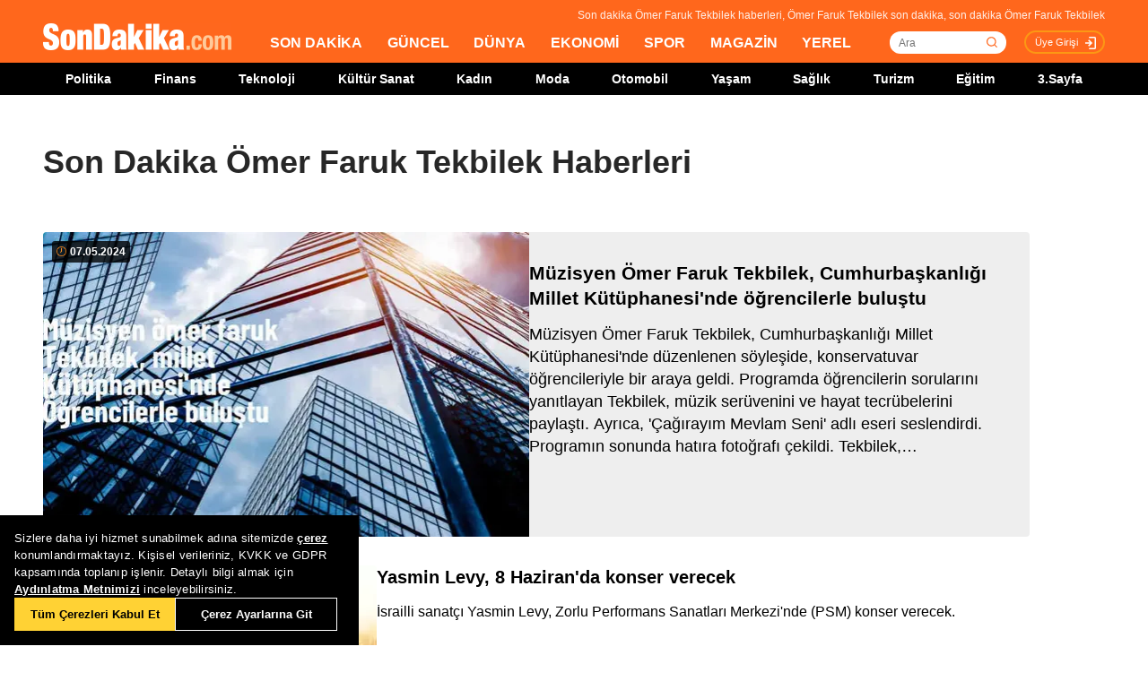

--- FILE ---
content_type: text/html; charset=utf-8
request_url: https://www.sondakika.com/omer-faruk-tekbilek/
body_size: 10365
content:
<!DOCTYPE html> <html lang="tr"> <head><meta charset="utf-8"/><title>Son Dakika &#214;mer Faruk Tekbilek Haberleri - &#214;mer Faruk Tekbilek Son Dakika</title><link rel="canonical" href="https://www.sondakika.com/omer-faruk-tekbilek/" /><meta name="viewport" content="width=device-width, initial-scale=1, minimum-scale=1" /><meta name="description" content="Son dakika &#214;mer Faruk Tekbilek haberleri ve g&#252;ncel &#214;mer Faruk Tekbilek haberleri burada. &#214;mer Faruk Tekbilek son dakika haberleri ve en son &#246;mer faruk tekbilek gelişmeleri." /><meta property="og:url" content="https://www.sondakika.com/omer-faruk-tekbilek/" /><meta property="og:locale" content="tr_TR" /><meta property="og:title" content="Son Dakika Ömer Faruk Tekbilek Haberleri - Ömer Faruk Tekbilek Son Dakika" /><meta property="og:description" content="Son dakika Ömer Faruk Tekbilek haberleri ve güncel Ömer Faruk Tekbilek haberleri burada. Ömer Faruk Tekbilek son dakika haberleri ve en son ömer faruk tekbilek gelişmeleri." /><meta property="article:content_tier" content="free" /><meta property="article:publisher" content="https://www.facebook.com/sondakikacom" /><meta property="article:author" content="https://www.facebook.com/sondakikacom" /><meta property="article:modified" content="2024-05-07T16:37:00+03:00" /><meta property="fb:page_id" content="536432590031846" /><meta property="fb:app_id" content="1885607184994569" /><meta name="twitter:card" content="summary_large_image" /><meta name="twitter:url" content="https://www.sondakika.com/omer-faruk-tekbilek/" /><meta name="twitter:title" content="Son Dakika Ömer Faruk Tekbilek Haberleri - Ömer Faruk Tekbilek Son Dakika" /><meta name="twitter:description" content="Son dakika Ömer Faruk Tekbilek haberleri ve güncel Ömer Faruk Tekbilek haberleri burada. Ömer Faruk Tekbilek son dakika haberleri ve en son ömer faruk tekbilek gelişmeleri." /><meta name="dateUpdated" content="2024-05-07T16:37:00+03:00" /><meta name="dateModified" content="2024-05-07T16:37:00+03:00" /><link rel="shortcut icon" href="/favicon.ico" type="image/x-icon" /><link title="Son Dakika Ömer Faruk Tekbilek RSS" rel="alternate" type="application/rss+xml" href="https://rss.sondakika.com/rss.asp?kategori=omer-faruk-tekbilek"> <script>function getScript(e,t,a){var n=document.createElement('script');''==t&&(t=document.getElementsByTagName('script')[0]),n.async=1,t.parentNode.insertBefore(n,t),n.onload=n.onreadystatechange=function(e,t){(t||!n.readyState||/loaded|complete/.test(n.readyState))&&(n.onload=n.onreadystatechange=null,n=void 0,t||a&&a())},n.src=e}</script> <script>(function(w,d,s,l,i){w[l]=w[l]||[];w[l].push({'gtm.start':
 new Date().getTime(),event:'gtm.js'});var f=d.getElementsByTagName(s)[0],
 j=d.createElement(s),dl=l!='dataLayer'?'&l='+l:'';j.async=true;j.src=
 'https://www.googletagmanager.com/gtm.js?id='+i+dl;f.parentNode.insertBefore(j,f);
 })(window,document,'script','dataLayer','GTM-WZ7XJ4M');</script> <meta name="viewport" content="width=device-width, initial-scale=1.0" /><link rel="stylesheet" href="/static/css/yeni-general.css" /> <script type="application/ld+json"> {
 "@context":"http://schema.org",
 "@type":"NewsMediaOrganization",
 "name":"SonDakika.com",
 "url":"https://www.sondakika.com/",
 "logo":{
 "@type":"ImageObject",
 "url":"https://foto.sondakika.com/genel/sondakika-com-publisher-logo.jpg",
 "width":369,
 "height":60
 },
 "sameAs":[
 "SonDakika.com",
 "SonDakika com",
 "sondakika.com",
 "sondakikacom",
 "sondakika-com",
 "son dakika com",
 "son dakika nokta com",
 "https://twitter.com/sondakika_com",
 "https://www.facebook.com/sondakikacom/",
 "https://www.instagram.com/sondakikacom/"
 ],
 "description":"Son dakika haberleri hızlı ve tarafız bir şekilde SonDakika.com’da bulabilirsiniz. Gündemdeki son dakika haberler ve yeni gelişmeler anında tüm detaylarıyla burada.",
 "email":"info@sondakika.com",
 "identifier":"https://www.sondakika.com/",
 "knowsAbout":"https://www.sondakika.com/iletisim/?sayfa=iletisim",
 "knowsLanguage":"tr-TR",
 "potentialAction":{
 "@type":"SearchAction",
 "target":"https://www.sondakika.com/ara/?q={search_term}",
 "query-input":"required name=search_term"
 },
 "publishingPrinciples":"https://www.sondakika.com/iletisim/?sayfa=iletisim",
 "masthead":"https://www.sondakika.com/iletisim/?sayfa=iletisim",
 "actionableFeedbackPolicy":"https://www.sondakika.com/kullanim-sartlari/",
 "correctionsPolicy":"https://www.sondakika.com/iletisim/?sayfa=iletisim",
 "diversityPolicy":"https://www.sondakika.com/iletisim/?sayfa=iletisim",
 "ethicsPolicy":"https://www.sondakika.com/iletisim/?sayfa=iletisim",
 "missionCoveragePrioritiesPolicy":"https://www.sondakika.com/iletisim/?sayfa=iletisim",
 "unnamedSourcesPolicy":"https://www.sondakika.com/iletisim/?sayfa=iletisim",
 "verificationFactCheckingPolicy":"https://www.sondakika.com/iletisim/?sayfa=iletisim"
 } </script> <script type="application/ld+json"> {
 "@context":"http://schema.org",
 "@type":"WebPage",
 "headline":"Ömer Faruk Tekbilek",
 "url":"https://www.sondakika.com/omer-faruk-tekbilek/",
 "keywords":[
 "type:front",
 "ssts:home"
 ],
 "isAccessibleForFree":true,
 "isPartOf":{
 "@type":[
 "CreativeWork",
 "Product"
 ],
 "name":"Son Dakika",
 "productID":"sondakika.com:basic"
 },
 "publisher":{
 "@type":"NewsMediaOrganization",
 "name":"Son Dakika",
 "logo":"https://foto.sondakika.com/genel/sondakika-com-publisher-logo.jpg"
 }
} </script> <script>window.bdmpData = window.bdmpData || []; function bdmp() { bdmpData.push(arguments); } bdmp("initAt", new Date()); bdmp("projectId", "dmp-2026B0");</script> <script async src="https://b-cdn.do.brainsland.com/banalytics.js?projectId=dmp-2026B0"></script> <script src="/static/cookieconsent-1.3.2/build/cookieconsent.js?v=10"></script> <meta name="application-name" content="Son Dakika" /><meta name="mobile-web-app-capable" content="yes" /><meta name="google-play-app" content="app-id=app.ym.sondakika" /><meta name="apple-mobile-web-app-title" content="Son Dakika" /><meta name="apple-mobile-web-app-status-bar-style" content="orange" /><meta name="apple-itunes-app" content="app-id=716069012" /><meta name="huawei-appgallery-app" content="app-id=C101348899" /><link rel="apple-touch-icon" sizes="57x57" href="/static/favicons/apple-icon-57x57.png" /><link rel="apple-touch-icon" sizes="60x60" href="/static/favicons/apple-icon-60x60.png" /><link rel="apple-touch-icon" sizes="72x72" href="/static/favicons/apple-icon-72x72.png" /><link rel="apple-touch-icon" sizes="76x76" href="/static/favicons/apple-icon-76x76.png" /><link rel="apple-touch-icon" sizes="114x114" href="/static/favicons/apple-icon-114x114.png" /><link rel="apple-touch-icon" sizes="120x120" href="/static/favicons/apple-icon-120x120.png" /><link rel="apple-touch-icon" sizes="144x144" href="/static/favicons/apple-icon-144x144.svg" /><link rel="apple-touch-icon" sizes="152x152" href="/static/favicons/apple-icon-152x152.png" /><link rel="apple-touch-icon" sizes="180x180" href="/static/favicons/apple-icon-180x180.png" /><link rel="icon" type="image/png" sizes="192x192" href="/static/favicons/android-icon-192x192.png" /><link rel="icon" type="image/png" sizes="32x32" href="/static/favicons/favicon-32x32.png" /><link rel="icon" type="image/png" sizes="96x96" href="/static/favicons/favicon-96x96.png" /><link rel="icon" type="image/png" sizes="16x16" href="/static/favicons/favicon-16x16.png" /><link rel="manifest" href="/manifest.json" /><meta name="msapplication-TileColor" content="#ffffff" /><meta name="theme-color" content="#ffffff" /><link type="text/css" href="/static/css/rstyle6.css" rel="stylesheet" media="all" /><link type="text/css" href="/static/css/helper.css" rel="stylesheet" media="all" /><link type="text/css" href="/static/css/miniSlayt.css" rel="stylesheet" media="all" /> <script src="/static/js/jquery.min.js?s=11.4"></script> <script src="/static/js/min/jquery.lazyload.1.8.4.min.js?s=11.9" type="text/javascript"></script> <script src="/static/js/index.js?s=14.25"></script> <link rel="stylesheet" href="/static/css/min/jquery.bxslider.min.css?v=226" /> <script type="text/javascript" src="/static/js/jquery.bxslider.min.js?v=102"></script> <script type="text/javascript"> var ad_type = 'adx';
 $(window).load(function () {
 $.ajax({
 async: true,
 url: "//pagead2.googlesyndication.com/pagead/js/adsbygoogle.js",
 dataType: "script",
 });
 }); </script> <meta name="msvalidate.01" content="C043A8E7202FBDE0AC7B60B68F77938B" /><meta name="ahrefs-site-verification" content="b107af16e38ee8664681efe37d2959b38f2fcc4cf1fcdb0a2e1f05cce62a222a" /> <style> #ad_position_box{
 height:auto !important;
 } </style> </head> <body> <!-- <img style="display:none;" src="/static/images/sondakika-logo2023.svg" alt="Son Dakika"/> <img style="display:none;" src="/static/images/sondakika-logo.svg" alt="Son Dakika" /> <img style="display:none;" src="/static/images/Logo2x.png" alt="Son Dakika" /> --> <ins data-publisher="adm-pub-140550463727" data-ad-network="659431674d11b285b616edc2" data-ad-type-id="536142374" data-ad-slot="Sondakika_Desktop_Interstitial" class="adm-ads-area"></ins> <ins data-publisher="adm-pub-140550463727" data-ad-network="659431674d11b285b616edc2" data-ad-type-id="536142374" data-ad-slot="Sondakika_Mobile_Interstitial" class="adm-ads-area"></ins> <script> if ('serviceWorker' in navigator) {
 navigator.serviceWorker.register('/firebase-messaging-sw.js');
 } </script> <script> if ('serviceWorker' in navigator) {
 navigator.serviceWorker.register('/firebase-messaging-sw.js');
 } </script> <script type="text/javascript"> var reklam_goster = 'True';
 var Haber_Kat = ''; </script> <div class="header-h" style="width: 100%;position: fixed;float:left;height: 106px;z-index: 9999999; top:0;"> <!-- <div class="secimContainer"> <div class="secimHeader"> <span class="scmTitle">YEREL SEÇİMLER</span> <a href="https://www.haberler.com/secim/2024/" class="big">Türkiye Geneli Sonuçları</a> <a href="https://www.haberler.com/secim/2024/yerel-secimler/iller-son-durum/31-Mart-2024-yerel-secimleri/">İl Sonuçları</a> <a href="https://www.haberler.com/secim/2024/yerel-secimler/ilceler-son-durum/31-Mart-2024-yerel-secimleri/">İlçe Sonuçları</a> <a href="https://www.haberler.com/secim/2024/yerel-secimler/partiler-son-durum/31-Mart-2024-yerel-secimleri/">Partilerin Durumu</a> <a href="https://www.haberler.com/secim/2024/yerel-secimler/kazananlar-son-durum/31-Mart-2024-yerel-secimleri/">Kazananlar</a> </div> </div>--> <div id="header-container" style="position:fixed; width:100%;height:inherit;"> <header class="content-container"> <div id="slogan">Son dakika Ömer Faruk Tekbilek haberleri, Ömer Faruk Tekbilek son dakika, son dakika Ömer Faruk Tekbilek</div> <a id="logo" href="/" title="Son Dakika"> <img src="/static/images/Logo2x.png" width="210" height="30" alt="Son Dakika" loading="lazy"></a> <nav> <ul> <li><a href="/" title="Son Dakika">SON DAKİKA</a></li> <li><a href="/guncel/" title="Son Dakika Güncel Haberler">GÜNCEL</a></li> <li><a href="/dunya/" title="Son Dakika Dünya Haberleri">DÜNYA</a></li> <li><a href="/ekonomi/" title="Son Dakika Ekonomi Haberleri">EKONOMİ</a></li> <li><a href="/spor/" title="Son Dakika Spor Haberleri">SPOR</a></li> <li><a href="/magazin/" title="Son Dakika Magazin Haberleri">MAGAZİN</a></li> <li><a href="/yerel-haberler/" title="Son Dakika Yerel Haberler">YEREL</a></li> </ul> </nav> <div id="searchBox-container"> <div class="aramaFormu"> <input type="text" id="search" placeholder="Ara" autocomplete="off"/> <button id="searchbtn" /> </div> </div> <div class="prKullanici"> <a class="prDKulIcon" rel="nofollow" title="Üye Girişi" href="https://portal.sondakika.com/Login/">Üye Girişi</a> </div> </header> <script> $(document).ready(function () {
 $('#searchbtn').click(function () {
 
 if ($('#search').val() !== "") {
 window.location = "https://www.sondakika.com/ara/?q=" + $('#search').val().replace(/ /g, "+").replace(/\bara\b/g, "arama") + ""; console.log(typeof ($('#search').val()));
 }
 
 
 });
 $('#search').keypress(function (event) {
 if (event.keyCode == 13 && $('#search').val() !== "") {
 window.location = "https://www.sondakika.com/ara/?q=" + $('#search').val().replace(/ /g, "+").replace(/\bara\b/g, "arama") + "";
 }
 });
 }); </script> <div class="header-alt"> <div class="content-container"> <ul> <li><a href="/politika/" title="Son Dakika Politika Haberleri">Politika</a></li> <li><a href="/finans/" title="Son Dakika finans Haberleri">Finans</a></li> <li><a href="/teknoloji/" title="Son Dakika Teknoloji Haberleri">Teknoloji</a></li> <li><a href="/kultur-sanat/" title="Son Dakika Kültür-Sanat Haberleri">Kültür Sanat</a></li> <li><a href="/kadin/" title="Son Dakika Kadın Haberleri">Kadın</a></li> <li><a href="/moda/" title="Son Dakika Moda Haberleri">Moda</a></li> <li><a href="/otomobil/" title="Son Dakika Otomobil Haberleri">Otomobil</a></li> <li><a href="/yasam/" title="Son Dakika Yaşam Haberleri">Yaşam</a></li> <li><a href="/saglik/" title="Son Dakika Sağlık Haberleri">Sağlık</a></li> <li><a href="/turizm/" title="Son Dakika Turizm Haberleri">Turizm</a></li> <li><a href="/egitim/" title="Son Dakika Eğitim Haberleri">Eğitim</a></li> <li><a href="/3-sayfa/" title="3 Sayfa Haberleri">3.Sayfa</a></li> </ul> </div> </div> </div> <div class="header-mob"> <div class="head-line"> <a href="#menu-panel" class="side-menu" id="side-menu" title="Menü"></a> <a href="/" title="Son Dakika" class="title"><img src="/static/images/Logo2x.png" alt="Son Dakika Logo" width="170" height="25" loading="eager" fetchpriority="high"></a> </div> <div class="grand-container default detail"></div> <div id="menu-panel" class="menu-panel"> <div> <div class="search-container"> <label for="search" id="searchlabel">Haberlerde arayın</label> <input id="searchm" class="search-input" type="search" placeholder="Haberlerde arayın" onkeypress="handleKeyPress(event)"> <svg onclick="triggerSearch()" xmlns="http://www.w3.org/2000/svg" width="14" height="14" viewBox="0 0 14 14" fill="none"><path d="M13 13L10.1047 10.1047M10.1047 10.1047C10.6 9.60946 10.9928 9.02151 11.2608 8.37443C11.5289 7.72735 11.6668 7.03381 11.6668 6.33342C11.6668 5.63302 11.5289 4.93949 11.2609 4.29241C10.9928 3.64533 10.6 3.05737 10.1047 2.56212C9.60946 2.06687 9.02151 1.67401 8.37443 1.40598C7.72735 1.13795 7.03381 1 6.33342 1C5.63302 1 4.93949 1.13795 4.29241 1.40598C3.64533 1.67401 3.05737 2.06687 2.56212 2.56212C1.56191 3.56233 1 4.91891 1 6.33342C1 7.74793 1.56191 9.1045 2.56212 10.1047C3.56233 11.1049 4.91891 11.6668 6.33342 11.6668C7.74793 11.6668 9.1045 11.1049 10.1047 10.1047Z" stroke="#5D5D5D" stroke-width="1.4" stroke-linecap="round" stroke-linejoin="round"></path></svg> </div> <ul> <li class="manset"><a title="Son Dakika" href="/"><span>Son Dakika</span></a></li> <li class="guncel"><a title="Son Dakika Güncel Haberleri" href="/guncel/"><span>Güncel</span></a></li> <li class="dunya"><a title="Son Dakika Dünya Haberleri" href="/dunya/"><span>Dünya</span></a></li> <li class="ekonomi"><a title="Son Dakika Ekonomi Haberleri" href="/ekonomi/"><span>Ekonomi</span></a></li> <li class="spor"><a title="Son Dakika Spor Haberleri" href="/spor/"><span>Spor</span></a></li> <li class="magazin"><a title="Son Dakika Magazin Haberleri" href="/magazin/"><span>Magazin</span></a></li> <li class="yerel-haberler"><a title="Yerel Haberler" href="/yerel-haberler/"><span>Yerel Haberler</span></a></li> <li class="politika"><a title="Son Dakika Politika Haberleri" href="/politika/"><span>Politika</span></a></li> <li><a href="/finans/" title="Son Dakika finans Haberleri"><span>Finans</span></a></li> <li><a href="/teknoloji/" title="Son Dakika Teknoloji Haberleri"><span>Teknoloji</span></a></li> <li><a href="/kultur-sanat/" title="Son Dakika Kültür-Sanat Haberleri"><span>Kültür Sanat</span></a></li> <li><a href="/kadin/" title="Son Dakika Kadın Haberleri"><span>Kadın</span></a></li> <li><a href="/moda/" title="Son Dakika Moda Haberleri"><span>Moda</span></a></li> <li><a href="/otomobil/" title="Son Dakika Otomobil Haberleri"><span>Otomobil</span></a></li> <li><a href="/yasam/" title="Son Dakika Yaşam Haberleri"><span>Yaşam</span></a></li> <li><a href="/saglik/" title="Son Dakika Sağlık Haberleri"><span>Sağlık</span></a></li> <li><a href="/turizm/" title="Son Dakika Turizm Haberleri"><span>Turizm</span></a></li> <li><a href="/egitim/" title="Son Dakika Eğitim Haberleri"><span>Eğitim</span></a></li> <li><a href="/3-sayfa/" title="Son Dakika 3. Sayfa Haberleri"><span>3.Sayfa</span></a></li> <li class="politika"><a title="Seçim Sonuçları, Yerel ve Genel Seçimler" href="https://www.haberler.com/secim/" target="_blank"><span>Seçim Sonuçları</span></a></li> <li class="doviz"><a title="Döviz, Döviz Kurları" href="/doviz-kurlari/"><span>Döviz Kuru</span></a></li> <li class="namaz"><a title="Namaz Vakitleri, Ezan Vakitleri" href="/namaz-vakitleri/"><span>Namaz Vakitleri</span></a></li> <li><a title="Hakkımızda - Son Dakika" href="/iletisim/?sayfa=hakkimizda"><span>Hakkımızda</span></a></li> <li><a title="İletişim - Son Dakika" href="/iletisim/?sayfa=iletisim"><span>İletişim</span></a></li> <li><a title="Künye - Son Dakika" href="/kunye/"><span>Künye</span></a></li> <li><a class="text-orange font-bold" title="Giriş Yap" href="https://portal.sondakika.com/Login/"><span>Giriş Yap</span></a></li> </ul> </div> </div> <script> function handleKeyPress(event) {
 if (event.key === "Enter") {
 triggerSearch();
 }
 }

 function triggerSearch() {
 let searchValue = document.getElementById("searchm").value.trim();
 if (searchValue) {
 let searchUrl = `https://www.sondakika.com/ara/?q=${encodeURIComponent(searchValue)}#gsc.tab=0&gsc.q=${encodeURIComponent(searchValue)}&gsc.page=1`;
 window.location.href = searchUrl; // Kullanıcıyı yönlendir
 }
 } </script> </div> </div> <div class="desktop-space"></div> <div id="page"> <style> @media (max-width: 970px) {
 #native_masthead_970x250 {
 display: none !important;
 }
 
 
 #head_box {
 display: none !important;
 }
 }

 @media (min-width: 971px) {
 #native_masthead_mobil {
 display: none !important;
 }

 #ana_masthead_320x100 {
 display: none !important;
 }
 } </style> <style> @media screen and (max-width:1849px) {
 .ad-left-160, .ad-right-160, .ad-fixed {
 display:none;
 }
 } </style> <style> .ad-left-160 {
 
 position: absolute;
 left: calc((100vw - 1440px) / 2 - (160px + 24px));
 top: auto;
 margin-top: 0px;
 width: 160px;
 height: 600px;
 }

 .ad-right-160 {
 
 position: absolute;
 right: calc((100vw - 1440px) / 2 - (160px + 24px));
 top: auto;
 margin-top: 0px;
 width: 160px;
 height: 600px;
 }

 .ad-fixed {
 
 position: fixed;
 top: 100px;
 margin-top: 24px;
 transform: translateZ(0);
 will-change: transform, left, right;
 } </style> <script> document.addEventListener("DOMContentLoaded", function () {
 const TRIGGER_SCROLL_Y = 300;
 const CONTENT_WIDTH = 1440;
 const PADDING = 24;
 const FOOTER_OFFSET = 200;

 const adElements = [
 { el: document.querySelector(".ad-left-160"), width: 160, positionType: 'left' },
 { el: document.querySelector(".ad-right-160"), width: 160, positionType: 'right' }
 ].filter(item => item.el);

 const footerElement = document.querySelector(".footer");

 let isFixed = false;
 let ticking = false;

 function updateFixedPositions() {
 const windowWidth = window.innerWidth;
 const sideOffset = (windowWidth - CONTENT_WIDTH) / 2;

 adElements.forEach(ad => {
 const calculatedOffset = (sideOffset - ad.width - PADDING);
 if (ad.positionType === 'left') {
 ad.el.style.left = calculatedOffset + "px";
 } else {
 ad.el.style.right = calculatedOffset + "px";
 }
 });
 }

 function handleScroll() {
 if (!ticking) {
 window.requestAnimationFrame(() => {
 const scrollY = window.scrollY;

 const footerTop = footerElement ? footerElement.getBoundingClientRect().top + scrollY : Infinity;
 const stopY = footerTop - FOOTER_OFFSET;

 if (scrollY > TRIGGER_SCROLL_Y && scrollY < stopY) {
 if (!isFixed) {
 adElements.forEach(ad => ad.el.classList.add("ad-fixed"));
 isFixed = true;
 }
 updateFixedPositions();
 } else {
 if (isFixed) {
 adElements.forEach(ad => ad.el.classList.remove("ad-fixed"));
 isFixed = false;
 }
 }
 ticking = false;
 });
 ticking = true;
 }
 }

 window.addEventListener("resize", () => {
 if (isFixed || window.scrollY > TRIGGER_SCROLL_Y) {
 handleScroll();
 }
 });

 window.addEventListener("scroll", handleScroll);

 handleScroll();
 }); </script> <script type="text/javascript"> var page_type = "kisi";
 var page_value = "Ömer Faruk Tekbilek"; </script> <div class="category-inner"> <div class="content-container category-page"> <script type="text/javascript"> if (scrw >= 970) {
 document.getElementById('masthead_category_320x100').remove();
 }
 else {
 document.getElementById('masthead_category_970x250').remove();
 }
 if (scrw < 1800) {
 document.getElementById('category_pageskin').remove();
 } </script> <div class="news-list-title"> <h1>Son Dakika Ömer Faruk Tekbilek Haberleri</h1> <h2></h2> </div> <main id="main"> <ul class="news-list ml-md-0"> <li class="nws w-100 h-100 gap-xs-0 big"> <a href="/guncel/haber-omer-faruk-tekbilek-cumhurbaskanligi-millet-kutuph-17303428/" class="" data-listnumber="1" title="Müzisyen Ömer Faruk Tekbilek, Cumhurbaşkanlığı Millet Kütüphanesi'nde öğrencilerle buluştu"> <div class="img-wrapper"> <div class="skeleton-loader"></div> <img width="640" height="360" class="mr-md-0" loading="lazy" onload="removeSkeleton(this)" src="https://foto.sondakika.com/crop/543x342/haber/2024/05/07/muzisyen-omer-faruk-tekbilek-millet-kutuphane-17303424_local_sd.jpg" data-originalm="https://foto.sondakika.com/crop/543x305/haber/2024/05/07/muzisyen-omer-faruk-tekbilek-millet-kutuphane-17303424_local_sd.jpg" alt="Müzisyen Ömer Faruk Tekbilek, Cumhurbaşkanlığı Millet Kütüphanesi'nde öğrencilerle buluştu"> </div> </a> <div class="nws-txt"> <span style="display:none" class="hour data_calc" title="7.05.2024 16:37:00"> <img src="https://sondakika.com/static/images/slider_saat_white.svg" alt=""> 07 May </span> <span class='news-time-dark' title="7.05.2024 16:37:00"> <span class="mdate">07.05.2024 </span> </span> <a href="/guncel/haber-omer-faruk-tekbilek-cumhurbaskanligi-millet-kutuph-17303428/" class="content" data-listnumber="1" title="Müzisyen Ömer Faruk Tekbilek, Cumhurbaşkanlığı Millet Kütüphanesi'nde öğrencilerle buluştu"><span class="title">Müzisyen Ömer Faruk Tekbilek, Cumhurbaşkanlığı Millet Kütüphanesi'nde öğrencilerle buluştu</span></a> <p class="news-detail news-column"> <a href="/guncel/haber-omer-faruk-tekbilek-cumhurbaskanligi-millet-kutuph-17303428/"> Müzisyen Ömer Faruk Tekbilek, Cumhurbaşkanlığı Millet Kütüphanesi'nde düzenlenen söyleşide, konservatuvar öğrencileriyle bir araya geldi. Programda öğrencilerin sorularını yanıtlayan Tekbilek, müzik serüvenini ve hayat tecrübelerini paylaştı. Ayrıca, 'Çağırayım Mevlam Seni' adlı eseri seslendirdi. Programın sonunda hatıra fotoğrafı çekildi. Tekbilek, açıklamalarında hayat hikayesinin öğrencilere örnek olmasından mutluluk duyduğunu belirtti ve yakında yayımlanacak olan 'Nokta' isimli eserinden bahsetti. </a> </p> </div> </li> <li class="nws w-100 h-100 gap-xs-0"> <a href="/guncel/haber-yasmin-levy-8-haziran-da-konser-verecek-14973670/" class="" data-listnumber="2" title="Yasmin Levy, 8 Haziran'da konser verecek"> <div class="img-wrapper"> <div class="skeleton-loader"></div> <img width="640" height="360" class="mr-md-0" loading="lazy" onload="removeSkeleton(this)" src="https://foto.sondakika.com/crop/372x209/haber/2022/05/27/yasmin-levy-8-haziran-da-konser-verecek-14973670_local_sd.jpg" data-originalm="https://foto.sondakika.com/crop/372x209/haber/2022/05/27/yasmin-levy-8-haziran-da-konser-verecek-14973670_local_sd.jpg" alt="Yasmin Levy, 8 Haziran'da konser verecek"> </div> </a> <div class="nws-txt"> <span style="display:none" class="hour data_calc" title="27.05.2022 13:01:00"> <img src="https://sondakika.com/static/images/slider_saat_white.svg" alt=""> 27 May </span> <span class='news-time-dark' title="27.05.2022 13:01:00"> <span class="mdate">27.05.2022 </span> </span> <a href="/guncel/haber-yasmin-levy-8-haziran-da-konser-verecek-14973670/" class="content" data-listnumber="2" title="Yasmin Levy, 8 Haziran'da konser verecek"><span class="title">Yasmin Levy, 8 Haziran'da konser verecek</span></a> <p class="news-detail news-column"> <a href="/guncel/haber-yasmin-levy-8-haziran-da-konser-verecek-14973670/"> İsrailli sanatçı Yasmin Levy, Zorlu Performans Sanatları Merkezi'nde (PSM) konser verecek. </a> </p> </div> </li> <li class="nws w-100 h-100 gap-xs-0"> <a href="/guncel/haber-omer-faruk-tekbilek-saraybosna-da-konser-verdi-12540302/" class="" data-listnumber="3" title="Ömer Faruk Tekbilek Saraybosna'da konser verdi"> <div class="img-wrapper"> <div class="skeleton-loader"></div> <img width="640" height="360" class="mr-md-0" loading="lazy" onload="removeSkeleton(this)" src="https://foto.sondakika.com/crop/372x209/haber/2019/10/18/omer-faruk-tekbilek-saraybosna-da-konser-verd-12540302_amp.jpg" data-originalm="https://foto.sondakika.com/crop/372x209/haber/2019/10/18/omer-faruk-tekbilek-saraybosna-da-konser-verd-12540302_amp.jpg" alt="Ömer Faruk Tekbilek Saraybosna'da konser verdi"> </div> </a> <div class="nws-txt"> <span style="display:none" class="hour data_calc" title="18.10.2019 01:40:00"> <img src="https://sondakika.com/static/images/slider_saat_white.svg" alt=""> 18 Eki </span> <span class='news-time-dark' title="18.10.2019 01:40:00"> <span class="mdate">18.10.2019 </span> </span> <a href="/guncel/haber-omer-faruk-tekbilek-saraybosna-da-konser-verdi-12540302/" class="content" data-listnumber="3" title="Ömer Faruk Tekbilek Saraybosna'da konser verdi"><span class="title">Ömer Faruk Tekbilek Saraybosna'da konser verdi</span></a> <p class="news-detail news-column"> <a href="/guncel/haber-omer-faruk-tekbilek-saraybosna-da-konser-verdi-12540302/"> Dünyaca ünlü müzisyen Ömer Faruk Tekbilek, Bosna Hersek'in başkenti Saraybosna'da konser verdi. </a> </p> </div> </li> <li class="nws w-100 h-100 gap-xs-0"> <a href="/guncel/haber-omer-faruk-tekbilek-saraybosna-da-konser-verdi-12540204/" class="" data-listnumber="4" title="Ömer Faruk Tekbilek Saraybosna'da konser verdi"> <div class="img-wrapper"> <div class="skeleton-loader"></div> <img width="640" height="360" class="mr-md-0" loading="lazy" onload="removeSkeleton(this)" src="https://foto.sondakika.com/crop/372x209/haber/2019/10/18/omer-faruk-tekbilek-saraybosna-da-konser-verd-12540204_local_sd.jpg" data-originalm="https://foto.sondakika.com/crop/372x209/haber/2019/10/18/omer-faruk-tekbilek-saraybosna-da-konser-verd-12540204_local_sd.jpg" alt="Ömer Faruk Tekbilek Saraybosna'da konser verdi"> </div> </a> <div class="nws-txt"> <span style="display:none" class="hour data_calc" title="18.10.2019 00:05:00"> <img src="https://sondakika.com/static/images/slider_saat_white.svg" alt=""> 18 Eki </span> <span class='news-time-dark' title="18.10.2019 00:05:00"> <span class="mdate">18.10.2019 </span> </span> <a href="/guncel/haber-omer-faruk-tekbilek-saraybosna-da-konser-verdi-12540204/" class="content" data-listnumber="4" title="Ömer Faruk Tekbilek Saraybosna'da konser verdi"><span class="title">Ömer Faruk Tekbilek Saraybosna'da konser verdi</span></a> <p class="news-detail news-column"> <a href="/guncel/haber-omer-faruk-tekbilek-saraybosna-da-konser-verdi-12540204/"> Dünyaca ünlü müzisyen Ömer Faruk Tekbilek, Bosna Hersek'in başkenti Saraybosna'da konser verdi. </a> </p> </div> </li> <div id="div-gpt-ad-1608734053849-0" style="width: 100%;min-height: 280px;height: 280px;display: inline-block;text-align: center; float:left;margin-bottom: 52px;"></div> </ul> </main> <aside class="fr" id="aside"> <div id="sondakika-slider"></div> </aside> </div> </div> <script> function removeSkeleton(img) {
 if (window.innerWidth <= 520) {
 const skeleton = img.previousElementSibling;
 if (skeleton && skeleton.classList.contains("skeleton-loader")) {
 skeleton.remove();
 }
 img.classList.add("loaded");
 }
 } </script> <style> #div-gpt-ad-1608734053849-0 {
 display: none !important;
 }

 @media only screen and (max-width:995px) {
 #div-gpt-ad-1608734053849-0 {
 display: block !important;
 }
 } </style> <script type="text/javascript"> if (cihaz_mobilmi == true || scrw < 995) { 
 document.getElementById('div-gpt-ad-1608734053849-0').innerHTML = '<ins class="adsbygoogle" style="display:block;" data-ad-client="ca-pub-8718605733307345" data-ad-slot="1450273364" data-ad-width="336" data-ad-height="280"></ins>';
 (adsbygoogle = window.adsbygoogle || []).push({});
 } </script> <script type="text/javascript"> var targetDate = new Date();
 var timestamp = targetDate.getTimezoneOffset();
 if (timestamp != "-180") {
 var saatler = document.getElementsByClassName("data_calc");
 var saatlerAdet = saatler.length;
 for (var i = 0; i < saatlerAdet; i++) {
 var saat = saatler[i];
 if (saat.innerText.indexOf(":") > -1) {
 var d = new Date("2017/01/01 " + saat.innerText);
 d.setHours((d.getHours() - 3) - (timestamp / 60));
 saat.innerText = (d.getHours() < 10 ? "0" + d.getHours() : d.getHours()) + ":" + (d.getMinutes() < 10 ? "0" + d.getMinutes() : d.getMinutes());;
 }
 }
 } </script> <script> $(document).ready(function () { /* Haber detay sağ alt fazlalıkları kesme scripti*/
 $("#aside li").each(function (index, value) { if (parseInt($(value).offset().top + $(value).height() + 400) > parseInt($("#main").height() + $("#main").offset().top)) $(value).hide(); else $(value).show(); });
 }); </script> </div> <div class="footer"> <div class="fwrapper"> <div class="fwrapperIn"> <div class="col1"> <a href="/" title="Son Dakika"> <img class="lazy" src="/static/images/blank.gif" data-original="/static/images/sondakika-standart-2.png" width="194" height="27" alt="Son Dakika" > </a> <div class="title">24 saat son dakika haber yayını</div> <div class="links"> <a href="/iletisim/?sayfa=hakkimizda" title="Hakkımızda" > Hakkımızda </a>&nbsp; &nbsp; <a href="/iletisim/?sayfa=iletisim&r=reklam" title="Reklam" class="madde" >Reklam</a>&nbsp;&nbsp; <a href="/iletisim/?sayfa=iletisim" title="İletişim" class="madde" >İletişim</a>&nbsp; &nbsp; <a href="/kunye/" title="Künye">Künye</a> </div> </div> <div class="col2"> <ul> <li><a href="/" title="Son Dakika">Son Dakika</a></li> <li><a href="/guncel/" title="Son Dakika Güncel Haberler">Güncel</a></li> <li><a href="/dunya/" title="Son Dakika Dünya Haberleri">Dünya</a></li> <li><a href="/ekonomi/" title="Son Dakika Ekonomi Haberleri">Ekonomi</a></li> <li><a href="/spor/" title="Son Dakika Spor Haberleri">Spor</a></li> <li><a href="/magazin/" title="Son Dakika Magazin Haberleri">Magazin</a></li> <li><a href="/yerel-haberler/" title="Son Dakika Yerel Haberler">Yerel</a></li> <li><a href="/politika/" title="Son Dakika Politika Haberleri">Politika</a></li> <li><a href="https://www.haberler.com/secim/" title="Seçim Sonuçları, Yerel ve Genel Seçimler" target="_blank">Seçim Sonuçları</a></li> <li><a href="/namaz-vakitleri/" title="Son Dakika Namaz Vakitleri">Namaz Vakitleri</a></li> </ul> <div class="info"> SonDakika.com Haber Portalı 5846 sayılı Fikir ve Sanat Eserleri Kanunu'na &nbsp;%100 uygun olarak yayınlanmaktadır. Haberlerin yeniden yayımı ve herhangi bir ortamda basılması önceden yazılı izin gerektirir. 
 19.01.2026 09:48:58. #7.11# </div> <div class="here"> SON DAKİKA: <strong>Son dakika Ömer Faruk Tekbilek haberleri, Ömer Faruk Tekbilek son dakika haber, Ömer Faruk Tekbilek son dakika, son dakika Ömer Faruk Tekbilek</strong> </div> <div class="ticket"> <a href="https://www.sondakika.com/kullanim-sartlari/" title="Kullanım Şartları">[Kullanım Şartları]</a> - <a href="https://www.sondakika.com/gizlilik-politikasi/" title="Gizlilik Politikası">[Gizlilik Politikası]</a> - <a href="https://www.sondakika.com/gizlilik-ve-cerez-politikasi/" title="Gizlilik ve Çerez Politikası">[Gizlilik ve Çerez Politikası]</a> - <a href="https://www.sondakika.com/cerez-politikasi/" title="Çerez Politikası">[Çerez Politikası]</a> - <a href="https://www.sondakika.com/veri-politikasi/" title="Kişisel Verilerin Korunması">[Kişisel Verilerin Korunması]</a> - <a href="https://www.sondakika.com/ziyaretci-aydinlatma-metni/" title="Ziyaretçi Aydınlatma Metni">[Ziyaretçi Aydınlatma Metni]</a> - <a target="_blank" rel="nofollow" title="Hata Bildir" href="https://www.yenimedya.com.tr/tickets/?site=sondakika&referrer=https://www.sondakika.com/omer-faruk-tekbilek/">[Hata Bildir]</a> </div> </div> <div class="col3"> <div class="footer-cls"> <a href="https://apps.apple.com/tr/app/son-dakika/id716069012" title="Haberler.com IOS" rel="nofollow" target="_blank"> <img class="lazyload" src="[data-uri]" data-src="/static/images/Desktop_icon_2x_ios.png" width="122" height="39" alt="Haberler.com IOS" /> </a> <a href="https://play.google.com/store/apps/details?id=app.ym.sondakika" title="Haberler.com Android" rel="nofollow" target="_blank"> <img class="lazyload" src="[data-uri]" data-src="/static/images/Desktop_icon_2x_android.png" width="122" height="39" alt="Haberler.com Android" /> </a> <a href="https://appgallery.cloud.huawei.com/marketshare/app/C101348899" rel="nofollow" target="_blank" title="Haberler.com Huawei"> <img class="lazyload" src="[data-uri]" data-src="/static/images/huawei-app-gallery-apk-download-link@2x.png" width="122" height="39" alt="Haberler.com Huawei" /> </a> </div> </div> </div> </div> <!-- Web Push Notification--> <div id="web_push_notif_perm" class="web_push_notif_perm" style="display:none"> <div class="vl-notif-inner"> <div style="display: table-row;"> <div class="vl-notif-logo"><img src="[data-uri]" data-src="https://www.sondakika.com/static/favicons/icon-192x192.png" alt="Sondakika.com"></div> <div class="vl-notif-msg"> <h3 class="vl-notif-title">Son Dakika Gelişmelerini Kaçırma!</h3> <p class="vl-notif-message">Sondakika.com'un size anlık bildirim göndermesine izin veriyor musunuz?</p> <div class="vl-notif-buttons"> <button class="vl-notif-later" onclick="Webpush.Later();">Daha sonra</button> <button class="vl-notif-accept" onclick="Webpush.Accept();">İzin Ver</button> </div> </div> </div> </div> </div> <script defer src="https://securepubads.g.doubleclick.net/tag/js/gpt.js"></script> <script> var script = document.createElement('script');
 script.async = true;
 script.src = "https://cdn.adsby.io/sondakikacom/adsbyio.js";
 document.head.appendChild(script); // veya body de olabilir </script> </div> <div class="footer-mob"> <div class="grand-container detail"> <div id="cnt-footer"> <div class="dv-footer" id="dvft-logo"> <div id="dvft-logo-sol"> <a href="/" title="Son Dakika"><img class="lazyload" src="[data-uri]" data-src="/mstatic/images/sondakika_logo_m.svg" alt="Son Dakika" title="Son Dakika" width="150" height="23"></a> <div class="links"><a href="/iletisim/?sayfa=hakkimizda" title="Hakkımızda">Hakkımızda</a>&nbsp;|&nbsp;<a href="/iletisim/?sayfa=iletisim&r=reklam" title="Reklam">Reklam</a>&nbsp;|&nbsp;<a href="/iletisim/?sayfa=iletisim" title="İletişim">İletişim</a>&nbsp;|&nbsp;<a href="/kunye/" title="Künye">Künye</a></div> </div> </div> <div class="dv-footer" id="cnt-dvft-menu"> <div id="cntb-dvft-menu"> <ul id="dvft-menu"> <li><a href="/" title="Son Dakika">Son Dakika</a></li> <li><a href="/guncel/" title="Son Dakika Güncel Haberler">Güncel</a></li> <li><a href="/dunya/" title="Son Dakika Dünya Haberleri">Dünya</a></li> <li><a href="/ekonomi/" title="Son Dakika Ekonomi Haberleri">Ekonomi</a></li> <li><a href="/spor/" title="Son Dakika Spor Haberleri">Spor</a></li> <li><a href="/magazin/" title="Son Dakika Magazin Haberleri">Magazin</a></li> <li><a href="/yerel-haberler/" title="Son Dakika Yerel Haberler">Yerel</a></li> <li><a href="/politika/" title="Son Dakika Politika Haberleri">Politika</a></li> <li><a href="https://www.haberler.com/secim/" title="Seçim Sonuçları, Yerel ve Genel Seçimler" target="_blank">Seçim Sonuçları</a></li> </ul> </div> </div> <div class="txt-footer"> <div class="dv-footer"> <div>SON DAKİKA : <strong>Son dakika Ömer Faruk Tekbilek haberleri, Ömer Faruk Tekbilek son dakika haber, Ömer Faruk Tekbilek son dakika, son dakika Ömer Faruk Tekbilek</strong></div> </div> <div class="dv-footer" id="cnt-mobapp"> <div id="mobilapplinks"> <div class="mobilapplink"><a href="https://play.google.com/store/apps/details?id=app.ym.sondakika" rel="nofollow noopener" target="_blank" title="Sondakika.com Android Uygulama"><img class="lazyload" src="[data-uri]" data-src="/mstatic/images/sondakika-com-android-mobil-app.png" data-srcset="/mstatic/images/sondakika-com-android-mobil-app.png 1x, https://www.sondakika.com/mstatic/images/sondakika-com-android-mobil-app-x2.png 2x" title="Sondakika.com Android Uygulama" alt="Sondakika.com Android Uygulama" width="100" height="32"></a></div> <div class="mobilapplink"><a href="https://apps.apple.com/tr/app/son-dakika/id716069012" rel="nofollow noopener" target="_blank" title="Sondakika.com Ios Uygulama"><img class="lazyload" src="[data-uri]" data-src="/mstatic/images/sondakika-com-ios-mobil-app.png" data-srcset="/mstatic/images/sondakika-com-ios-mobil-app.png 1x, https://www.sondakika.com/mstatic/images/sondakika-com-ios-mobil-app-x2.png 2x" title="Sondakika.com Ios Uygulama" alt="Sondakika.com Ios Uygulama" width="100" height="32"></a></div> <div class="mobilapplink"><a href="https://appgallery.cloud.huawei.com/marketshare/app/C101348899" rel="nofollow noopener" target="_blank" title="Sondakika.com Huawei Uygulama"><img class="lazyload" src="[data-uri]" data-src="/mstatic/images/sondakika-com-huawei-mobil-app.png" data-srcset="/mstatic/images/sondakika-com-huawei-mobil-app.png 1x, https://www.sondakika.com/mstatic/images/sondakika-com-huawei-mobil-app-x2.png 2x" title="Sondakika.com Huawei Uygulama" alt="Sondakika.com Huawei Uygulama" width="100" height="32"></a></div> </div> </div> </div> <div class=""> <div class="bottomlink"> <div><a class="kullanim-sarlari" title="Kullanım Şartları" href="/kullanim-sartlari/">(Kullanım Şartları)</a></div> <div><a class="kullanim-sarlari" title="Gizlilik Politikası" href="/gizlilik-politikasi/">(Gizlilik Politikası)</a></div> <div><a class="kullanim-sarlari" title="Çerez Politikası" href="/cerez-politikasi/">(Çerez Politikası)</a></div> <div><a class="kullanim-sarlari" title="Kişisel Verilerin Korunması" href="/veri-politikasi/">(Kişisel Verilerin Korunması)</a></div> <div><a class="hata-bildir" target="_blank" rel="me nofollow noopener" href="https://www.yenimedya.com.tr/tickets/?site=sondakika&referrer=https://www.sondakika.com/omer-faruk-tekbilek/" title="Hata Bildir">Hata Bildir</a></div> <div class="info-server" style="height: 50px;">19.01.2026 09:48:58. #7.11#</div> </div> </div> </div> </div> </div> <div style="display:none"><img id="adv_test" src="/static/reklam/advertisement.gif?ads=1" alt="Advertisement" /></div> <script defer src="https://static.cloudflareinsights.com/beacon.min.js/vcd15cbe7772f49c399c6a5babf22c1241717689176015" integrity="sha512-ZpsOmlRQV6y907TI0dKBHq9Md29nnaEIPlkf84rnaERnq6zvWvPUqr2ft8M1aS28oN72PdrCzSjY4U6VaAw1EQ==" data-cf-beacon='{"version":"2024.11.0","token":"5deb0d6d182d41b7b0f557ce9f0e798a","server_timing":{"name":{"cfCacheStatus":true,"cfEdge":true,"cfExtPri":true,"cfL4":true,"cfOrigin":true,"cfSpeedBrain":true},"location_startswith":null}}' crossorigin="anonymous"></script>
</body> <script type="text/javascript" src="https://www.gstatic.com/firebasejs/10.13.2/firebase-app-compat.js"></script> <script type="text/javascript" src="https://www.gstatic.com/firebasejs/10.13.2/firebase-messaging-compat.js"></script> <script type="text/javascript" src="/static/js/bildirimpopup.js?v=4"></script> <body> <div class="notification-popup" id="notification-popup"> <div class="popup-logo"> <img src="/sondakika-icon-standart.png" srcset="/sondakika-icon-standart_120x120.png 2x" alt="Haberler Logo" width="60" height="60" /> </div> <div class="popup-icerik"> <span>Gelişmelerden Anında Haberdar Olun!</span> <p>Masaüstü bildirimlerimize izin vererek en son haberleri, analizleri ve derinlemesine içerikleri hemen öğrenin.</p> <div class="button-group"> <button id="popup-close">Daha Sonra</button> <button id="popup-allow">İzin Ver</button> </div> </div> </div> </body> </html>

--- FILE ---
content_type: application/javascript
request_url: https://cdn.adsby.io/sondakikacom/adsbyio.js
body_size: -115
content:
var adscoreScript,adsbyiohb,tw=window.top,MobileDesktopControl="desktop";navigator.userAgent.toLowerCase().indexOf("mobile")!=-1&&(MobileDesktopControl="mobile"),adsbyiohb=document.createElement("script"),adsbyiohb.type="text/javascript",adsbyiohb.src="https://cdn.adsby.io/headerbidding/adshb.10.15.0.js",tw.document.head.appendChild(adsbyiohb),adscoreScript=document.createElement("script"),adscoreScript.type="text/javascript",adscoreScript.src="https://cdn.adsby.io/sondakikacom/adsbyioautobackfill.js",tw.document.head.appendChild(adscoreScript),taiAnalyticsJs=document.createElement("script"),taiAnalyticsJs.type="text/javascript",taiAnalyticsJs.setAttribute("async",""),taiAnalyticsJs.src="https://cdn.adsby.io/theadsioanalytics.js",tw.document.head.appendChild(taiAnalyticsJs)

--- FILE ---
content_type: image/svg+xml
request_url: https://sondakika.com/static/images/slider_saat_white.svg
body_size: 470
content:
<svg width="11" height="11" viewBox="0 0 11 11" fill="none" xmlns="http://www.w3.org/2000/svg">
<path fill-rule="evenodd" clip-rule="evenodd" d="M5.58646 9.35738C3.37093 9.35738 1.57147 7.55356 1.57147 5.3424C1.57147 3.13123 3.37093 1.32741 5.58646 1.32741C7.79762 1.32741 9.60145 3.13123 9.60145 5.3424C9.60145 7.55356 7.79762 9.35738 5.58646 9.35738ZM5.58646 0.545C2.94266 0.545 0.789062 2.6986 0.789062 5.3424C0.789062 7.9862 2.94266 10.1398 5.58646 10.1398C8.23026 10.1398 10.3839 7.9862 10.3839 5.3424C10.3839 2.6986 8.23026 0.545 5.58646 0.545Z" fill="white"/>
<path d="M5.30423 3.2569C5.30423 3.00863 5.50549 2.80737 5.75376 2.80737C6.00203 2.80737 6.20329 3.00863 6.20329 3.2569V5.95409C6.20329 6.20236 6.00203 6.40362 5.75376 6.40362C5.50549 6.40362 5.30423 6.20236 5.30423 5.95409V3.2569Z" fill="white"/>
<path d="M5.41475 5.65658C5.59101 5.48174 5.87564 5.48289 6.05048 5.65915C6.22532 5.83541 6.22417 6.12003 6.04792 6.29487L4.9841 7.35015C4.80784 7.52499 4.52321 7.52384 4.34837 7.34758C4.17352 7.17132 4.17467 6.8867 4.35093 6.71186L5.41475 5.65658Z" fill="white"/>
<path fill-rule="evenodd" clip-rule="evenodd" d="M5.58646 9.35738C3.37093 9.35738 1.57147 7.55356 1.57147 5.3424C1.57147 3.13123 3.37093 1.32741 5.58646 1.32741C7.79762 1.32741 9.60145 3.13123 9.60145 5.3424C9.60145 7.55356 7.79762 9.35738 5.58646 9.35738ZM5.58646 0.545C2.94266 0.545 0.789062 2.6986 0.789062 5.3424C0.789062 7.9862 2.94266 10.1398 5.58646 10.1398C8.23026 10.1398 10.3839 7.9862 10.3839 5.3424C10.3839 2.6986 8.23026 0.545 5.58646 0.545Z" stroke="white" stroke-width="0.2"/>
<path d="M5.30423 3.2569C5.30423 3.00863 5.50549 2.80737 5.75376 2.80737C6.00203 2.80737 6.20329 3.00863 6.20329 3.2569V5.95409C6.20329 6.20236 6.00203 6.40362 5.75376 6.40362C5.50549 6.40362 5.30423 6.20236 5.30423 5.95409V3.2569Z" stroke="white" stroke-width="0.2"/>
<path d="M5.41475 5.65658C5.59101 5.48174 5.87564 5.48289 6.05048 5.65915C6.22532 5.83541 6.22417 6.12003 6.04792 6.29487L4.9841 7.35015C4.80784 7.52499 4.52321 7.52384 4.34837 7.34758C4.17352 7.17132 4.17467 6.8867 4.35093 6.71186L5.41475 5.65658Z" stroke="white" stroke-width="0.2"/>
</svg>


--- FILE ---
content_type: application/javascript; charset=utf-8
request_url: https://fundingchoicesmessages.google.com/f/AGSKWxUmW37x7BFQAndtzXaxczr_xDjHQ78k1KspmjmtTLQLaJtK65yZxBJkSkzrE_Co3La6VWMX28pN-yA7otYHPw7Me_Y-cCqPESUin95XeIpktwoyDFBsBUaYUL7LYOnQcBC5lP26PSX0bK8YZI-8Ur9uJdB9j7UFuYxIJJUpGmhzrrrS54dm7U7-mCH1/_/ads/forum-/rtb/worker.php?/userad./adspf./advFrameCollapse.
body_size: -1292
content:
window['43c6020e-4303-45b7-8cfa-e23d8fc7671c'] = true;